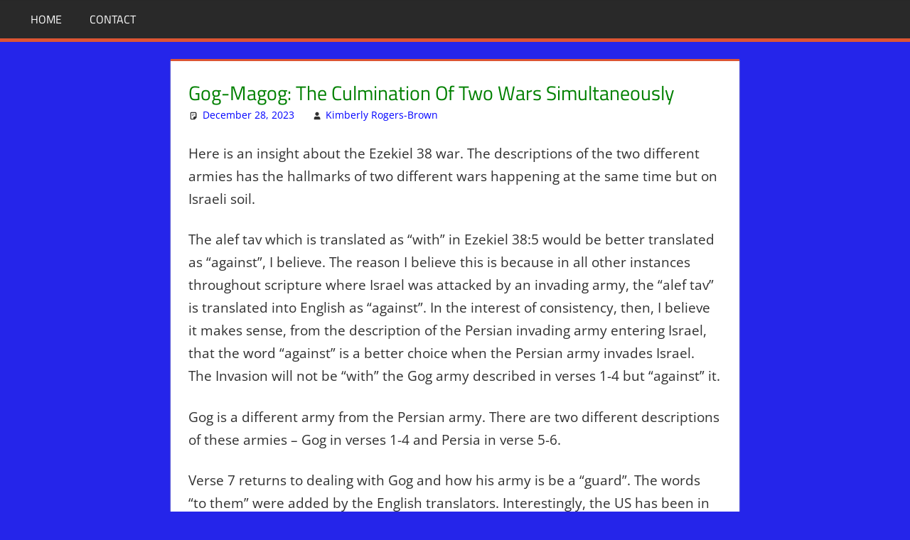

--- FILE ---
content_type: text/html; charset=UTF-8
request_url: https://beastwatchnews.com/gog-magog-the-culmination-of-two-wars-simultaneously/
body_size: 20086
content:
<!DOCTYPE html>
<html lang="en-US">

<head>
<meta charset="UTF-8">
<meta name="viewport" content="width=device-width, initial-scale=1">
<link rel="profile" href="https://gmpg.org/xfn/11">
<link rel="pingback" href="https://beastwatchnews.com/xmlrpc.php">

<meta name='robots' content='index, follow, max-image-preview:large, max-snippet:-1, max-video-preview:-1' />

            <script data-no-defer="1" data-ezscrex="false" data-cfasync="false" data-pagespeed-no-defer data-cookieconsent="ignore">
                var ctPublicFunctions = {"_ajax_nonce":"2734ccf2dd","_rest_nonce":"b6290894dd","_ajax_url":"\/wp-admin\/admin-ajax.php","_rest_url":"https:\/\/beastwatchnews.com\/wp-json\/","data__cookies_type":"native","data__ajax_type":"rest","data__bot_detector_enabled":0,"data__frontend_data_log_enabled":1,"cookiePrefix":"","wprocket_detected":false,"host_url":"beastwatchnews.com","text__ee_click_to_select":"Click to select the whole data","text__ee_original_email":"The complete one is","text__ee_got_it":"Got it","text__ee_blocked":"Blocked","text__ee_cannot_connect":"Cannot connect","text__ee_cannot_decode":"Can not decode email. Unknown reason","text__ee_email_decoder":"CleanTalk email decoder","text__ee_wait_for_decoding":"The magic is on the way!","text__ee_decoding_process":"Please wait a few seconds while we decode the contact data."}
            </script>
        
            <script data-no-defer="1" data-ezscrex="false" data-cfasync="false" data-pagespeed-no-defer data-cookieconsent="ignore">
                var ctPublic = {"_ajax_nonce":"2734ccf2dd","settings__forms__check_internal":"0","settings__forms__check_external":"0","settings__forms__force_protection":0,"settings__forms__search_test":1,"settings__forms__wc_add_to_cart":0,"settings__data__bot_detector_enabled":0,"settings__sfw__anti_crawler":0,"blog_home":"https:\/\/beastwatchnews.com\/","pixel__setting":"0","pixel__enabled":false,"pixel__url":null,"data__email_check_before_post":1,"data__email_check_exist_post":0,"data__cookies_type":"native","data__key_is_ok":true,"data__visible_fields_required":true,"wl_brandname":"Anti-Spam by CleanTalk","wl_brandname_short":"CleanTalk","ct_checkjs_key":"ac8a6d05d483633e0e2f992ac1c5c5a092f498c1e361572c5317688085e6e8a5","emailEncoderPassKey":"7a966d0a36be59b7872e182bc6686224","bot_detector_forms_excluded":"W10=","advancedCacheExists":false,"varnishCacheExists":false,"wc_ajax_add_to_cart":false}
            </script>
        
	<!-- This site is optimized with the Yoast SEO plugin v26.8 - https://yoast.com/product/yoast-seo-wordpress/ -->
	<title>Gog-Magog: The Culmination Of Two Wars Simultaneously | Bible Prophecy In The Daily Headlines %</title>
	<meta name="description" content="Ezekiel 38 describes an internal war that turns regional. Two different allied armies will converge on Israeli soil. One will be in Israel to help with internal turmoil. The other will invade during the turmoil." />
	<link rel="canonical" href="https://beastwatchnews.com/gog-magog-the-culmination-of-two-wars-simultaneously/" />
	<meta property="og:locale" content="en_US" />
	<meta property="og:type" content="article" />
	<meta property="og:title" content="Gog-Magog: The Culmination Of Two Wars Simultaneously | Bible Prophecy In The Daily Headlines %" />
	<meta property="og:description" content="Ezekiel 38 describes an internal war that turns regional. Two different allied armies will converge on Israeli soil. One will be in Israel to help with internal turmoil. The other will invade during the turmoil." />
	<meta property="og:url" content="https://beastwatchnews.com/gog-magog-the-culmination-of-two-wars-simultaneously/" />
	<meta property="og:site_name" content="Bible Prophecy In The Daily Headlines" />
	<meta property="article:publisher" content="https://www.facebook.com/Beast-Watch-News-576237149083478/" />
	<meta property="article:author" content="https://www.facebook.com/Beast-Watch-News-576237149083478/" />
	<meta property="article:published_time" content="2023-12-28T10:07:25+00:00" />
	<meta property="article:modified_time" content="2023-12-28T10:34:07+00:00" />
	<meta property="og:image" content="https://beastwatchnews.com/wp-content/uploads/2017/06/jerusalem_report_for_bwn-02-modified.jpg" />
	<meta property="og:image:width" content="500" />
	<meta property="og:image:height" content="375" />
	<meta property="og:image:type" content="image/jpeg" />
	<meta name="author" content="Kimberly Rogers-Brown" />
	<meta name="twitter:card" content="summary_large_image" />
	<meta name="twitter:creator" content="@Chris1-Nick2bwn" />
	<meta name="twitter:site" content="@beastwatcher" />
	<meta name="twitter:label1" content="Written by" />
	<meta name="twitter:data1" content="Kimberly Rogers-Brown" />
	<meta name="twitter:label2" content="Est. reading time" />
	<meta name="twitter:data2" content="3 minutes" />
	<script type="application/ld+json" class="yoast-schema-graph">{"@context":"https://schema.org","@graph":[{"@type":"Article","@id":"https://beastwatchnews.com/gog-magog-the-culmination-of-two-wars-simultaneously/#article","isPartOf":{"@id":"https://beastwatchnews.com/gog-magog-the-culmination-of-two-wars-simultaneously/"},"author":{"name":"Kimberly Rogers-Brown","@id":"https://beastwatchnews.com/#/schema/person/a93568b26be250cebf808c808aa98d5f"},"headline":"Gog-Magog: The Culmination Of Two Wars Simultaneously","datePublished":"2023-12-28T10:07:25+00:00","dateModified":"2023-12-28T10:34:07+00:00","mainEntityOfPage":{"@id":"https://beastwatchnews.com/gog-magog-the-culmination-of-two-wars-simultaneously/"},"wordCount":593,"commentCount":0,"publisher":{"@id":"https://beastwatchnews.com/#organization"},"image":{"@id":"https://beastwatchnews.com/gog-magog-the-culmination-of-two-wars-simultaneously/#primaryimage"},"thumbnailUrl":"https://beastwatchnews.com/wp-content/uploads/2017/06/jerusalem_report_for_bwn-02-modified.jpg","keywords":["Antichrist","Israel","mark of the beast","revelation","tribulation"],"articleSection":["Articles","Kimberly Rogers","The Jerusalem Report"],"inLanguage":"en-US","potentialAction":[{"@type":"CommentAction","name":"Comment","target":["https://beastwatchnews.com/gog-magog-the-culmination-of-two-wars-simultaneously/#respond"]}]},{"@type":"WebPage","@id":"https://beastwatchnews.com/gog-magog-the-culmination-of-two-wars-simultaneously/","url":"https://beastwatchnews.com/gog-magog-the-culmination-of-two-wars-simultaneously/","name":"Gog-Magog: The Culmination Of Two Wars Simultaneously | Bible Prophecy In The Daily Headlines %","isPartOf":{"@id":"https://beastwatchnews.com/#website"},"primaryImageOfPage":{"@id":"https://beastwatchnews.com/gog-magog-the-culmination-of-two-wars-simultaneously/#primaryimage"},"image":{"@id":"https://beastwatchnews.com/gog-magog-the-culmination-of-two-wars-simultaneously/#primaryimage"},"thumbnailUrl":"https://beastwatchnews.com/wp-content/uploads/2017/06/jerusalem_report_for_bwn-02-modified.jpg","datePublished":"2023-12-28T10:07:25+00:00","dateModified":"2023-12-28T10:34:07+00:00","description":"Ezekiel 38 describes an internal war that turns regional. Two different allied armies will converge on Israeli soil. One will be in Israel to help with internal turmoil. The other will invade during the turmoil.","breadcrumb":{"@id":"https://beastwatchnews.com/gog-magog-the-culmination-of-two-wars-simultaneously/#breadcrumb"},"inLanguage":"en-US","potentialAction":[{"@type":"ReadAction","target":["https://beastwatchnews.com/gog-magog-the-culmination-of-two-wars-simultaneously/"]}]},{"@type":"ImageObject","inLanguage":"en-US","@id":"https://beastwatchnews.com/gog-magog-the-culmination-of-two-wars-simultaneously/#primaryimage","url":"https://beastwatchnews.com/wp-content/uploads/2017/06/jerusalem_report_for_bwn-02-modified.jpg","contentUrl":"https://beastwatchnews.com/wp-content/uploads/2017/06/jerusalem_report_for_bwn-02-modified.jpg","width":"500","height":"375"},{"@type":"BreadcrumbList","@id":"https://beastwatchnews.com/gog-magog-the-culmination-of-two-wars-simultaneously/#breadcrumb","itemListElement":[{"@type":"ListItem","position":1,"name":"Home","item":"https://beastwatchnews.com/"},{"@type":"ListItem","position":2,"name":"Gog-Magog: The Culmination Of Two Wars Simultaneously"}]},{"@type":"WebSite","@id":"https://beastwatchnews.com/#website","url":"https://beastwatchnews.com/","name":"Bible Prophecy In The Daily Headlines","description":"News That Matters!","publisher":{"@id":"https://beastwatchnews.com/#organization"},"potentialAction":[{"@type":"SearchAction","target":{"@type":"EntryPoint","urlTemplate":"https://beastwatchnews.com/?s={search_term_string}"},"query-input":{"@type":"PropertyValueSpecification","valueRequired":true,"valueName":"search_term_string"}}],"inLanguage":"en-US"},{"@type":"Organization","@id":"https://beastwatchnews.com/#organization","name":"Beast Watch News | Free prophecy news watch service","url":"https://beastwatchnews.com/","logo":{"@type":"ImageObject","inLanguage":"en-US","@id":"https://beastwatchnews.com/#/schema/logo/image/","url":"https://beastwatchnews.com/wp-content/uploads/2017/02/Beast-Watch-News-FB-logo.png","contentUrl":"https://beastwatchnews.com/wp-content/uploads/2017/02/Beast-Watch-News-FB-logo.png","width":375,"height":375,"caption":"Beast Watch News | Free prophecy news watch service"},"image":{"@id":"https://beastwatchnews.com/#/schema/logo/image/"},"sameAs":["https://www.facebook.com/Beast-Watch-News-576237149083478/","https://x.com/beastwatcher","http://www.linkedin.com/in/kimberly-rogers-brown-4820272"]},{"@type":"Person","@id":"https://beastwatchnews.com/#/schema/person/a93568b26be250cebf808c808aa98d5f","name":"Kimberly Rogers-Brown","image":{"@type":"ImageObject","inLanguage":"en-US","@id":"https://beastwatchnews.com/#/schema/person/image/","url":"https://secure.gravatar.com/avatar/e51de352639b6530d4bff69fda6416f65f03fec19e8852c945b2ef2076bfc89b?s=96&d=mm&r=g","contentUrl":"https://secure.gravatar.com/avatar/e51de352639b6530d4bff69fda6416f65f03fec19e8852c945b2ef2076bfc89b?s=96&d=mm&r=g","caption":"Kimberly Rogers-Brown"},"description":"Bible teacher, author, news analyst.","sameAs":["https://beastwatchnews.com","https://www.facebook.com/Beast-Watch-News-576237149083478/","https://x.com/Chris1-Nick2bwn"],"url":"https://beastwatchnews.com/author/chris1-nick2bwn/"}]}</script>
	<!-- / Yoast SEO plugin. -->


<link rel='dns-prefetch' href='//www.google.com' />
<link rel="alternate" type="application/rss+xml" title="Bible Prophecy In The Daily Headlines &raquo; Feed" href="https://beastwatchnews.com/feed/" />
<link rel="alternate" type="application/rss+xml" title="Bible Prophecy In The Daily Headlines &raquo; Comments Feed" href="https://beastwatchnews.com/comments/feed/" />
<link rel="alternate" type="application/rss+xml" title="Bible Prophecy In The Daily Headlines &raquo; Gog-Magog: The Culmination Of Two Wars Simultaneously Comments Feed" href="https://beastwatchnews.com/gog-magog-the-culmination-of-two-wars-simultaneously/feed/" />
<link rel="alternate" title="oEmbed (JSON)" type="application/json+oembed" href="https://beastwatchnews.com/wp-json/oembed/1.0/embed?url=https%3A%2F%2Fbeastwatchnews.com%2Fgog-magog-the-culmination-of-two-wars-simultaneously%2F" />
<link rel="alternate" title="oEmbed (XML)" type="text/xml+oembed" href="https://beastwatchnews.com/wp-json/oembed/1.0/embed?url=https%3A%2F%2Fbeastwatchnews.com%2Fgog-magog-the-culmination-of-two-wars-simultaneously%2F&#038;format=xml" />
		<!-- This site uses the Google Analytics by ExactMetrics plugin v8.11.1 - Using Analytics tracking - https://www.exactmetrics.com/ -->
		<!-- Note: ExactMetrics is not currently configured on this site. The site owner needs to authenticate with Google Analytics in the ExactMetrics settings panel. -->
					<!-- No tracking code set -->
				<!-- / Google Analytics by ExactMetrics -->
		<style id='wp-img-auto-sizes-contain-inline-css' type='text/css'>
img:is([sizes=auto i],[sizes^="auto," i]){contain-intrinsic-size:3000px 1500px}
/*# sourceURL=wp-img-auto-sizes-contain-inline-css */
</style>
<link rel='stylesheet' id='tortuga-theme-fonts-css' href='https://beastwatchnews.com/wp-content/fonts/99010f93b31ae335598447e41ce54f74.css?ver=20201110' type='text/css' media='all' />
<style id='wp-emoji-styles-inline-css' type='text/css'>

	img.wp-smiley, img.emoji {
		display: inline !important;
		border: none !important;
		box-shadow: none !important;
		height: 1em !important;
		width: 1em !important;
		margin: 0 0.07em !important;
		vertical-align: -0.1em !important;
		background: none !important;
		padding: 0 !important;
	}
/*# sourceURL=wp-emoji-styles-inline-css */
</style>
<style id='wp-block-library-inline-css' type='text/css'>
:root{--wp-block-synced-color:#7a00df;--wp-block-synced-color--rgb:122,0,223;--wp-bound-block-color:var(--wp-block-synced-color);--wp-editor-canvas-background:#ddd;--wp-admin-theme-color:#007cba;--wp-admin-theme-color--rgb:0,124,186;--wp-admin-theme-color-darker-10:#006ba1;--wp-admin-theme-color-darker-10--rgb:0,107,160.5;--wp-admin-theme-color-darker-20:#005a87;--wp-admin-theme-color-darker-20--rgb:0,90,135;--wp-admin-border-width-focus:2px}@media (min-resolution:192dpi){:root{--wp-admin-border-width-focus:1.5px}}.wp-element-button{cursor:pointer}:root .has-very-light-gray-background-color{background-color:#eee}:root .has-very-dark-gray-background-color{background-color:#313131}:root .has-very-light-gray-color{color:#eee}:root .has-very-dark-gray-color{color:#313131}:root .has-vivid-green-cyan-to-vivid-cyan-blue-gradient-background{background:linear-gradient(135deg,#00d084,#0693e3)}:root .has-purple-crush-gradient-background{background:linear-gradient(135deg,#34e2e4,#4721fb 50%,#ab1dfe)}:root .has-hazy-dawn-gradient-background{background:linear-gradient(135deg,#faaca8,#dad0ec)}:root .has-subdued-olive-gradient-background{background:linear-gradient(135deg,#fafae1,#67a671)}:root .has-atomic-cream-gradient-background{background:linear-gradient(135deg,#fdd79a,#004a59)}:root .has-nightshade-gradient-background{background:linear-gradient(135deg,#330968,#31cdcf)}:root .has-midnight-gradient-background{background:linear-gradient(135deg,#020381,#2874fc)}:root{--wp--preset--font-size--normal:16px;--wp--preset--font-size--huge:42px}.has-regular-font-size{font-size:1em}.has-larger-font-size{font-size:2.625em}.has-normal-font-size{font-size:var(--wp--preset--font-size--normal)}.has-huge-font-size{font-size:var(--wp--preset--font-size--huge)}.has-text-align-center{text-align:center}.has-text-align-left{text-align:left}.has-text-align-right{text-align:right}.has-fit-text{white-space:nowrap!important}#end-resizable-editor-section{display:none}.aligncenter{clear:both}.items-justified-left{justify-content:flex-start}.items-justified-center{justify-content:center}.items-justified-right{justify-content:flex-end}.items-justified-space-between{justify-content:space-between}.screen-reader-text{border:0;clip-path:inset(50%);height:1px;margin:-1px;overflow:hidden;padding:0;position:absolute;width:1px;word-wrap:normal!important}.screen-reader-text:focus{background-color:#ddd;clip-path:none;color:#444;display:block;font-size:1em;height:auto;left:5px;line-height:normal;padding:15px 23px 14px;text-decoration:none;top:5px;width:auto;z-index:100000}html :where(.has-border-color){border-style:solid}html :where([style*=border-top-color]){border-top-style:solid}html :where([style*=border-right-color]){border-right-style:solid}html :where([style*=border-bottom-color]){border-bottom-style:solid}html :where([style*=border-left-color]){border-left-style:solid}html :where([style*=border-width]){border-style:solid}html :where([style*=border-top-width]){border-top-style:solid}html :where([style*=border-right-width]){border-right-style:solid}html :where([style*=border-bottom-width]){border-bottom-style:solid}html :where([style*=border-left-width]){border-left-style:solid}html :where(img[class*=wp-image-]){height:auto;max-width:100%}:where(figure){margin:0 0 1em}html :where(.is-position-sticky){--wp-admin--admin-bar--position-offset:var(--wp-admin--admin-bar--height,0px)}@media screen and (max-width:600px){html :where(.is-position-sticky){--wp-admin--admin-bar--position-offset:0px}}

/*# sourceURL=wp-block-library-inline-css */
</style><style id='global-styles-inline-css' type='text/css'>
:root{--wp--preset--aspect-ratio--square: 1;--wp--preset--aspect-ratio--4-3: 4/3;--wp--preset--aspect-ratio--3-4: 3/4;--wp--preset--aspect-ratio--3-2: 3/2;--wp--preset--aspect-ratio--2-3: 2/3;--wp--preset--aspect-ratio--16-9: 16/9;--wp--preset--aspect-ratio--9-16: 9/16;--wp--preset--color--black: #000000;--wp--preset--color--cyan-bluish-gray: #abb8c3;--wp--preset--color--white: #ffffff;--wp--preset--color--pale-pink: #f78da7;--wp--preset--color--vivid-red: #cf2e2e;--wp--preset--color--luminous-vivid-orange: #ff6900;--wp--preset--color--luminous-vivid-amber: #fcb900;--wp--preset--color--light-green-cyan: #7bdcb5;--wp--preset--color--vivid-green-cyan: #00d084;--wp--preset--color--pale-cyan-blue: #8ed1fc;--wp--preset--color--vivid-cyan-blue: #0693e3;--wp--preset--color--vivid-purple: #9b51e0;--wp--preset--color--primary: #dd5533;--wp--preset--color--secondary: #c43c1a;--wp--preset--color--tertiary: #aa2200;--wp--preset--color--accent: #3355dd;--wp--preset--color--highlight: #2bc41a;--wp--preset--color--light-gray: #f0f0f0;--wp--preset--color--gray: #999999;--wp--preset--color--dark-gray: #303030;--wp--preset--gradient--vivid-cyan-blue-to-vivid-purple: linear-gradient(135deg,rgb(6,147,227) 0%,rgb(155,81,224) 100%);--wp--preset--gradient--light-green-cyan-to-vivid-green-cyan: linear-gradient(135deg,rgb(122,220,180) 0%,rgb(0,208,130) 100%);--wp--preset--gradient--luminous-vivid-amber-to-luminous-vivid-orange: linear-gradient(135deg,rgb(252,185,0) 0%,rgb(255,105,0) 100%);--wp--preset--gradient--luminous-vivid-orange-to-vivid-red: linear-gradient(135deg,rgb(255,105,0) 0%,rgb(207,46,46) 100%);--wp--preset--gradient--very-light-gray-to-cyan-bluish-gray: linear-gradient(135deg,rgb(238,238,238) 0%,rgb(169,184,195) 100%);--wp--preset--gradient--cool-to-warm-spectrum: linear-gradient(135deg,rgb(74,234,220) 0%,rgb(151,120,209) 20%,rgb(207,42,186) 40%,rgb(238,44,130) 60%,rgb(251,105,98) 80%,rgb(254,248,76) 100%);--wp--preset--gradient--blush-light-purple: linear-gradient(135deg,rgb(255,206,236) 0%,rgb(152,150,240) 100%);--wp--preset--gradient--blush-bordeaux: linear-gradient(135deg,rgb(254,205,165) 0%,rgb(254,45,45) 50%,rgb(107,0,62) 100%);--wp--preset--gradient--luminous-dusk: linear-gradient(135deg,rgb(255,203,112) 0%,rgb(199,81,192) 50%,rgb(65,88,208) 100%);--wp--preset--gradient--pale-ocean: linear-gradient(135deg,rgb(255,245,203) 0%,rgb(182,227,212) 50%,rgb(51,167,181) 100%);--wp--preset--gradient--electric-grass: linear-gradient(135deg,rgb(202,248,128) 0%,rgb(113,206,126) 100%);--wp--preset--gradient--midnight: linear-gradient(135deg,rgb(2,3,129) 0%,rgb(40,116,252) 100%);--wp--preset--font-size--small: 13px;--wp--preset--font-size--medium: 20px;--wp--preset--font-size--large: 36px;--wp--preset--font-size--x-large: 42px;--wp--preset--spacing--20: 0.44rem;--wp--preset--spacing--30: 0.67rem;--wp--preset--spacing--40: 1rem;--wp--preset--spacing--50: 1.5rem;--wp--preset--spacing--60: 2.25rem;--wp--preset--spacing--70: 3.38rem;--wp--preset--spacing--80: 5.06rem;--wp--preset--shadow--natural: 6px 6px 9px rgba(0, 0, 0, 0.2);--wp--preset--shadow--deep: 12px 12px 50px rgba(0, 0, 0, 0.4);--wp--preset--shadow--sharp: 6px 6px 0px rgba(0, 0, 0, 0.2);--wp--preset--shadow--outlined: 6px 6px 0px -3px rgb(255, 255, 255), 6px 6px rgb(0, 0, 0);--wp--preset--shadow--crisp: 6px 6px 0px rgb(0, 0, 0);}:where(.is-layout-flex){gap: 0.5em;}:where(.is-layout-grid){gap: 0.5em;}body .is-layout-flex{display: flex;}.is-layout-flex{flex-wrap: wrap;align-items: center;}.is-layout-flex > :is(*, div){margin: 0;}body .is-layout-grid{display: grid;}.is-layout-grid > :is(*, div){margin: 0;}:where(.wp-block-columns.is-layout-flex){gap: 2em;}:where(.wp-block-columns.is-layout-grid){gap: 2em;}:where(.wp-block-post-template.is-layout-flex){gap: 1.25em;}:where(.wp-block-post-template.is-layout-grid){gap: 1.25em;}.has-black-color{color: var(--wp--preset--color--black) !important;}.has-cyan-bluish-gray-color{color: var(--wp--preset--color--cyan-bluish-gray) !important;}.has-white-color{color: var(--wp--preset--color--white) !important;}.has-pale-pink-color{color: var(--wp--preset--color--pale-pink) !important;}.has-vivid-red-color{color: var(--wp--preset--color--vivid-red) !important;}.has-luminous-vivid-orange-color{color: var(--wp--preset--color--luminous-vivid-orange) !important;}.has-luminous-vivid-amber-color{color: var(--wp--preset--color--luminous-vivid-amber) !important;}.has-light-green-cyan-color{color: var(--wp--preset--color--light-green-cyan) !important;}.has-vivid-green-cyan-color{color: var(--wp--preset--color--vivid-green-cyan) !important;}.has-pale-cyan-blue-color{color: var(--wp--preset--color--pale-cyan-blue) !important;}.has-vivid-cyan-blue-color{color: var(--wp--preset--color--vivid-cyan-blue) !important;}.has-vivid-purple-color{color: var(--wp--preset--color--vivid-purple) !important;}.has-black-background-color{background-color: var(--wp--preset--color--black) !important;}.has-cyan-bluish-gray-background-color{background-color: var(--wp--preset--color--cyan-bluish-gray) !important;}.has-white-background-color{background-color: var(--wp--preset--color--white) !important;}.has-pale-pink-background-color{background-color: var(--wp--preset--color--pale-pink) !important;}.has-vivid-red-background-color{background-color: var(--wp--preset--color--vivid-red) !important;}.has-luminous-vivid-orange-background-color{background-color: var(--wp--preset--color--luminous-vivid-orange) !important;}.has-luminous-vivid-amber-background-color{background-color: var(--wp--preset--color--luminous-vivid-amber) !important;}.has-light-green-cyan-background-color{background-color: var(--wp--preset--color--light-green-cyan) !important;}.has-vivid-green-cyan-background-color{background-color: var(--wp--preset--color--vivid-green-cyan) !important;}.has-pale-cyan-blue-background-color{background-color: var(--wp--preset--color--pale-cyan-blue) !important;}.has-vivid-cyan-blue-background-color{background-color: var(--wp--preset--color--vivid-cyan-blue) !important;}.has-vivid-purple-background-color{background-color: var(--wp--preset--color--vivid-purple) !important;}.has-black-border-color{border-color: var(--wp--preset--color--black) !important;}.has-cyan-bluish-gray-border-color{border-color: var(--wp--preset--color--cyan-bluish-gray) !important;}.has-white-border-color{border-color: var(--wp--preset--color--white) !important;}.has-pale-pink-border-color{border-color: var(--wp--preset--color--pale-pink) !important;}.has-vivid-red-border-color{border-color: var(--wp--preset--color--vivid-red) !important;}.has-luminous-vivid-orange-border-color{border-color: var(--wp--preset--color--luminous-vivid-orange) !important;}.has-luminous-vivid-amber-border-color{border-color: var(--wp--preset--color--luminous-vivid-amber) !important;}.has-light-green-cyan-border-color{border-color: var(--wp--preset--color--light-green-cyan) !important;}.has-vivid-green-cyan-border-color{border-color: var(--wp--preset--color--vivid-green-cyan) !important;}.has-pale-cyan-blue-border-color{border-color: var(--wp--preset--color--pale-cyan-blue) !important;}.has-vivid-cyan-blue-border-color{border-color: var(--wp--preset--color--vivid-cyan-blue) !important;}.has-vivid-purple-border-color{border-color: var(--wp--preset--color--vivid-purple) !important;}.has-vivid-cyan-blue-to-vivid-purple-gradient-background{background: var(--wp--preset--gradient--vivid-cyan-blue-to-vivid-purple) !important;}.has-light-green-cyan-to-vivid-green-cyan-gradient-background{background: var(--wp--preset--gradient--light-green-cyan-to-vivid-green-cyan) !important;}.has-luminous-vivid-amber-to-luminous-vivid-orange-gradient-background{background: var(--wp--preset--gradient--luminous-vivid-amber-to-luminous-vivid-orange) !important;}.has-luminous-vivid-orange-to-vivid-red-gradient-background{background: var(--wp--preset--gradient--luminous-vivid-orange-to-vivid-red) !important;}.has-very-light-gray-to-cyan-bluish-gray-gradient-background{background: var(--wp--preset--gradient--very-light-gray-to-cyan-bluish-gray) !important;}.has-cool-to-warm-spectrum-gradient-background{background: var(--wp--preset--gradient--cool-to-warm-spectrum) !important;}.has-blush-light-purple-gradient-background{background: var(--wp--preset--gradient--blush-light-purple) !important;}.has-blush-bordeaux-gradient-background{background: var(--wp--preset--gradient--blush-bordeaux) !important;}.has-luminous-dusk-gradient-background{background: var(--wp--preset--gradient--luminous-dusk) !important;}.has-pale-ocean-gradient-background{background: var(--wp--preset--gradient--pale-ocean) !important;}.has-electric-grass-gradient-background{background: var(--wp--preset--gradient--electric-grass) !important;}.has-midnight-gradient-background{background: var(--wp--preset--gradient--midnight) !important;}.has-small-font-size{font-size: var(--wp--preset--font-size--small) !important;}.has-medium-font-size{font-size: var(--wp--preset--font-size--medium) !important;}.has-large-font-size{font-size: var(--wp--preset--font-size--large) !important;}.has-x-large-font-size{font-size: var(--wp--preset--font-size--x-large) !important;}
/*# sourceURL=global-styles-inline-css */
</style>

<style id='classic-theme-styles-inline-css' type='text/css'>
/*! This file is auto-generated */
.wp-block-button__link{color:#fff;background-color:#32373c;border-radius:9999px;box-shadow:none;text-decoration:none;padding:calc(.667em + 2px) calc(1.333em + 2px);font-size:1.125em}.wp-block-file__button{background:#32373c;color:#fff;text-decoration:none}
/*# sourceURL=/wp-includes/css/classic-themes.min.css */
</style>
<link rel='stylesheet' id='dashicons-css' href='https://beastwatchnews.com/wp-includes/css/dashicons.min.css?ver=6.9' type='text/css' media='all' />
<link rel='stylesheet' id='admin-bar-css' href='https://beastwatchnews.com/wp-includes/css/admin-bar.min.css?ver=6.9' type='text/css' media='all' />
<style id='admin-bar-inline-css' type='text/css'>

    /* Hide CanvasJS credits for P404 charts specifically */
    #p404RedirectChart .canvasjs-chart-credit {
        display: none !important;
    }
    
    #p404RedirectChart canvas {
        border-radius: 6px;
    }

    .p404-redirect-adminbar-weekly-title {
        font-weight: bold;
        font-size: 14px;
        color: #fff;
        margin-bottom: 6px;
    }

    #wpadminbar #wp-admin-bar-p404_free_top_button .ab-icon:before {
        content: "\f103";
        color: #dc3545;
        top: 3px;
    }
    
    #wp-admin-bar-p404_free_top_button .ab-item {
        min-width: 80px !important;
        padding: 0px !important;
    }
    
    /* Ensure proper positioning and z-index for P404 dropdown */
    .p404-redirect-adminbar-dropdown-wrap { 
        min-width: 0; 
        padding: 0;
        position: static !important;
    }
    
    #wpadminbar #wp-admin-bar-p404_free_top_button_dropdown {
        position: static !important;
    }
    
    #wpadminbar #wp-admin-bar-p404_free_top_button_dropdown .ab-item {
        padding: 0 !important;
        margin: 0 !important;
    }
    
    .p404-redirect-dropdown-container {
        min-width: 340px;
        padding: 18px 18px 12px 18px;
        background: #23282d !important;
        color: #fff;
        border-radius: 12px;
        box-shadow: 0 8px 32px rgba(0,0,0,0.25);
        margin-top: 10px;
        position: relative !important;
        z-index: 999999 !important;
        display: block !important;
        border: 1px solid #444;
    }
    
    /* Ensure P404 dropdown appears on hover */
    #wpadminbar #wp-admin-bar-p404_free_top_button .p404-redirect-dropdown-container { 
        display: none !important;
    }
    
    #wpadminbar #wp-admin-bar-p404_free_top_button:hover .p404-redirect-dropdown-container { 
        display: block !important;
    }
    
    #wpadminbar #wp-admin-bar-p404_free_top_button:hover #wp-admin-bar-p404_free_top_button_dropdown .p404-redirect-dropdown-container {
        display: block !important;
    }
    
    .p404-redirect-card {
        background: #2c3338;
        border-radius: 8px;
        padding: 18px 18px 12px 18px;
        box-shadow: 0 2px 8px rgba(0,0,0,0.07);
        display: flex;
        flex-direction: column;
        align-items: flex-start;
        border: 1px solid #444;
    }
    
    .p404-redirect-btn {
        display: inline-block;
        background: #dc3545;
        color: #fff !important;
        font-weight: bold;
        padding: 5px 22px;
        border-radius: 8px;
        text-decoration: none;
        font-size: 17px;
        transition: background 0.2s, box-shadow 0.2s;
        margin-top: 8px;
        box-shadow: 0 2px 8px rgba(220,53,69,0.15);
        text-align: center;
        line-height: 1.6;
    }
    
    .p404-redirect-btn:hover {
        background: #c82333;
        color: #fff !important;
        box-shadow: 0 4px 16px rgba(220,53,69,0.25);
    }
    
    /* Prevent conflicts with other admin bar dropdowns */
    #wpadminbar .ab-top-menu > li:hover > .ab-item,
    #wpadminbar .ab-top-menu > li.hover > .ab-item {
        z-index: auto;
    }
    
    #wpadminbar #wp-admin-bar-p404_free_top_button:hover > .ab-item {
        z-index: 999998 !important;
    }
    
/*# sourceURL=admin-bar-inline-css */
</style>
<link rel='stylesheet' id='cleantalk-public-css-css' href='https://beastwatchnews.com/wp-content/plugins/cleantalk-spam-protect/css/cleantalk-public.min.css?ver=6.71_1769106872' type='text/css' media='all' />
<link rel='stylesheet' id='cleantalk-email-decoder-css-css' href='https://beastwatchnews.com/wp-content/plugins/cleantalk-spam-protect/css/cleantalk-email-decoder.min.css?ver=6.71_1769106872' type='text/css' media='all' />
<link rel='stylesheet' id='ctct_form_styles-css' href='https://beastwatchnews.com/wp-content/plugins/constant-contact-forms/assets/css/style.css?ver=2.15.2' type='text/css' media='all' />
<link rel='stylesheet' id='ivory-search-styles-css' href='https://beastwatchnews.com/wp-content/plugins/add-search-to-menu/public/css/ivory-search.min.css?ver=5.5.14' type='text/css' media='all' />
<link rel='stylesheet' id='tortuga-stylesheet-css' href='https://beastwatchnews.com/wp-content/themes/tortuga/style.css?ver=2.4.0' type='text/css' media='all' />
<style id='tortuga-stylesheet-inline-css' type='text/css'>
.site-title, .site-description, .type-post .entry-footer .entry-tags, .type-post .entry-footer .post-navigation { position: absolute; clip: rect(1px, 1px, 1px, 1px); width: 1px; height: 1px; overflow: hidden; }
/*# sourceURL=tortuga-stylesheet-inline-css */
</style>
<link rel='stylesheet' id='tortuga-safari-flexbox-fixes-css' href='https://beastwatchnews.com/wp-content/themes/tortuga/assets/css/safari-flexbox-fixes.css?ver=20200420' type='text/css' media='all' />
<link rel='stylesheet' id='heateor_sss_frontend_css-css' href='https://beastwatchnews.com/wp-content/plugins/sassy-social-share/public/css/sassy-social-share-public.css?ver=3.3.79' type='text/css' media='all' />
<style id='heateor_sss_frontend_css-inline-css' type='text/css'>
.heateor_sss_button_instagram span.heateor_sss_svg,a.heateor_sss_instagram span.heateor_sss_svg{background:radial-gradient(circle at 30% 107%,#fdf497 0,#fdf497 5%,#fd5949 45%,#d6249f 60%,#285aeb 90%)}.heateor_sss_horizontal_sharing .heateor_sss_svg,.heateor_sss_standard_follow_icons_container .heateor_sss_svg{color:#fff;border-width:0px;border-style:solid;border-color:transparent}.heateor_sss_horizontal_sharing .heateorSssTCBackground{color:#666}.heateor_sss_horizontal_sharing span.heateor_sss_svg:hover,.heateor_sss_standard_follow_icons_container span.heateor_sss_svg:hover{border-color:transparent;}.heateor_sss_vertical_sharing span.heateor_sss_svg,.heateor_sss_floating_follow_icons_container span.heateor_sss_svg{color:#fff;border-width:0px;border-style:solid;border-color:transparent;}.heateor_sss_vertical_sharing .heateorSssTCBackground{color:#666;}.heateor_sss_vertical_sharing span.heateor_sss_svg:hover,.heateor_sss_floating_follow_icons_container span.heateor_sss_svg:hover{border-color:transparent;}@media screen and (max-width:783px) {.heateor_sss_vertical_sharing{display:none!important}}
/*# sourceURL=heateor_sss_frontend_css-inline-css */
</style>
<script type="text/javascript" src="https://beastwatchnews.com/wp-content/plugins/cleantalk-spam-protect/js/apbct-public-bundle_gathering.min.js?ver=6.71_1769106872" id="apbct-public-bundle_gathering.min-js-js"></script>
<script type="text/javascript" src="https://beastwatchnews.com/wp-content/themes/tortuga/assets/js/svgxuse.min.js?ver=1.2.6" id="svgxuse-js"></script>
<script type="text/javascript" src="https://beastwatchnews.com/wp-includes/js/jquery/jquery.min.js?ver=3.7.1" id="jquery-core-js"></script>
<script type="text/javascript" src="https://beastwatchnews.com/wp-includes/js/jquery/jquery-migrate.min.js?ver=3.4.1" id="jquery-migrate-js"></script>
<link rel="https://api.w.org/" href="https://beastwatchnews.com/wp-json/" /><link rel="alternate" title="JSON" type="application/json" href="https://beastwatchnews.com/wp-json/wp/v2/posts/6128598" /><link rel="EditURI" type="application/rsd+xml" title="RSD" href="https://beastwatchnews.com/xmlrpc.php?rsd" />
<meta name="generator" content="WordPress 6.9" />
<link rel='shortlink' href='https://beastwatchnews.com/?p=6128598' />
          <style>
          .has-post-thumbnail img.wp-post-image, 
          .attachment-twentyseventeen-featured-image.wp-post-image { display: none !important; }          
          </style><script type="text/javascript">//<![CDATA[
  function external_links_in_new_windows_loop() {
    if (!document.links) {
      document.links = document.getElementsByTagName('a');
    }
    var change_link = false;
    var force = '';
    var ignore = '';

    for (var t=0; t<document.links.length; t++) {
      var all_links = document.links[t];
      change_link = false;
      
      if(document.links[t].hasAttribute('onClick') == false) {
        // forced if the address starts with http (or also https), but does not link to the current domain
        if(all_links.href.search(/^http/) != -1 && all_links.href.search('beastwatchnews.com') == -1 && all_links.href.search(/^#/) == -1) {
          // console.log('Changed ' + all_links.href);
          change_link = true;
        }
          
        if(force != '' && all_links.href.search(force) != -1) {
          // forced
          // console.log('force ' + all_links.href);
          change_link = true;
        }
        
        if(ignore != '' && all_links.href.search(ignore) != -1) {
          // console.log('ignore ' + all_links.href);
          // ignored
          change_link = false;
        }

        if(change_link == true) {
          // console.log('Changed ' + all_links.href);
          document.links[t].setAttribute('onClick', 'javascript:window.open(\'' + all_links.href.replace(/'/g, '') + '\', \'_blank\', \'noopener\'); return false;');
          document.links[t].removeAttribute('target');
        }
      }
    }
  }
  
  // Load
  function external_links_in_new_windows_load(func)
  {  
    var oldonload = window.onload;
    if (typeof window.onload != 'function'){
      window.onload = func;
    } else {
      window.onload = function(){
        oldonload();
        func();
      }
    }
  }

  external_links_in_new_windows_load(external_links_in_new_windows_loop);
  //]]></script>

      <meta name="onesignal" content="wordpress-plugin"/>
            <script>

      window.OneSignalDeferred = window.OneSignalDeferred || [];

      OneSignalDeferred.push(function(OneSignal) {
        var oneSignal_options = {};
        window._oneSignalInitOptions = oneSignal_options;

        oneSignal_options['serviceWorkerParam'] = { scope: '/' };
oneSignal_options['serviceWorkerPath'] = 'OneSignalSDKWorker.js.php';

        OneSignal.Notifications.setDefaultUrl("https://beastwatchnews.com");

        oneSignal_options['wordpress'] = true;
oneSignal_options['appId'] = '2755387a-2601-4e2c-b6be-4f972f3be7fb';
oneSignal_options['allowLocalhostAsSecureOrigin'] = true;
oneSignal_options['welcomeNotification'] = { };
oneSignal_options['welcomeNotification']['title'] = "";
oneSignal_options['welcomeNotification']['message'] = "";
oneSignal_options['path'] = "https://beastwatchnews.com/wp-content/plugins/onesignal-free-web-push-notifications/sdk_files/";
oneSignal_options['promptOptions'] = { };
oneSignal_options['notifyButton'] = { };
oneSignal_options['notifyButton']['enable'] = true;
oneSignal_options['notifyButton']['position'] = 'bottom-right';
oneSignal_options['notifyButton']['theme'] = 'default';
oneSignal_options['notifyButton']['size'] = 'medium';
oneSignal_options['notifyButton']['showCredit'] = true;
oneSignal_options['notifyButton']['text'] = {};
              OneSignal.init(window._oneSignalInitOptions);
              OneSignal.Slidedown.promptPush()      });

      function documentInitOneSignal() {
        var oneSignal_elements = document.getElementsByClassName("OneSignal-prompt");

        var oneSignalLinkClickHandler = function(event) { OneSignal.Notifications.requestPermission(); event.preventDefault(); };        for(var i = 0; i < oneSignal_elements.length; i++)
          oneSignal_elements[i].addEventListener('click', oneSignalLinkClickHandler, false);
      }

      if (document.readyState === 'complete') {
           documentInitOneSignal();
      }
      else {
           window.addEventListener("load", function(event){
               documentInitOneSignal();
          });
      }
    </script>
<style type="text/css" id="custom-background-css">
body.custom-background { background-color: #2525ea; }
</style>
	<link rel="icon" href="https://beastwatchnews.com/wp-content/uploads/2017/01/cropped-bwn-icon-32x32.jpg" sizes="32x32" />
<link rel="icon" href="https://beastwatchnews.com/wp-content/uploads/2017/01/cropped-bwn-icon-192x192.jpg" sizes="192x192" />
<link rel="apple-touch-icon" href="https://beastwatchnews.com/wp-content/uploads/2017/01/cropped-bwn-icon-180x180.jpg" />
<meta name="msapplication-TileImage" content="https://beastwatchnews.com/wp-content/uploads/2017/01/cropped-bwn-icon-270x270.jpg" />
		<style type="text/css" id="wp-custom-css">
			/* Fixes Admin Bar font colors */
#wpadminbar .ab-empty-item, #wpadminbar a.ab-item, #wpadminbar>#wp-toolbar span.ab-label, #wpadminbar>#wp-toolbar span.noticon {
color: #fff !important;
}

#primary {width:65% !important;}

#secondary {width:35% !important;}

@media only screen and (max-device-width: 480px) {
	#primary{width:95% !important;}
	#secondary {display:none;}
		.header-widgets {display:none;}
    }

h2.entry-title {text-transform:none !important;}
h1.entry-title {text-transform:none !important;}
.adsbygoogle{display:none;}		</style>
		<style id="sccss">/* creates k-comments style */
.k-comments {
  font:arial;
  color:#aa0000 !important;
  font-weight:800;
}

/* all links blue */
a:link  {
  color:#0000ff !important;
}

/* all links blue */
a:visited  {
  color:#0000ff !important;
}

/* menu bar links white */
.primary-navigation-wrap a:link  {
  color:white !important;
}

/* menu bar links white */
.primary-navigation-wrap a:visited  {
  color:white !important;
}

/* Turn off constant contact disclaimer */
.ctct-disclosure {
	visibility: hidden !important;
  display:none !important;
}



/* Set size &amp; color of h1 */
h1 {
  font:arial;
  color:#008000 !important;
}

/* Set size &amp; color of h2 */
h2 {
  font:arial;
  color:#0000ff !important;
}

/* Set size &amp; color of h3 */
h3 {
  font:arial;
  color:#0000ff !important;
}
/* Set size &amp; color of h4 */
h4 {
  font:arial;
  size:12px;
  color:#aa0000 !important;
}
/* Set size &amp; color of p */
p {
  font:arial;
  size:10px !important;
}

/* Turn off comments count for home page */
.su-post-comments-link {
  display:none !important;
}

/* Turn off previous headline on home page */
 .nav-links {
  display:none !important;
}

/* Customice SU-Post Thumbnail Display */
.su-posts-default-loop .su-post-thumbnail {
  display:none !important;
}

/* Customice SU-Post Display */
.su-posts-default-loop .su-post {
  float:left !important;
  width:95%;
  height:300px;
  border-style: solid;
  border-width: 1px;
  padding:10px 10px 10px 20px;
  margin:10px;
  overflow:hidden !important;
  box-shadow: 5px 5px 2px #888888;
}


/* Remove read more button */
.read-more {
  display:none !important;
}




/* Full Size Logo-Header */
.header-main {
    padding: 0 0 0 0 !important;
    background-color: #ba3129 !important;
    max-width: 100% !important;
}


/* Full Size Logo-Header */
.site-branding {
  padding:0px !important;
  margin:0px !important;
  max-width:100% !important;
}

.header-widgets {float:left; width:35%; min-width:300px;}


</style><style type="text/css" media="screen">.is-menu path.search-icon-path { fill: #848484;}body .popup-search-close:after, body .search-close:after { border-color: #848484;}body .popup-search-close:before, body .search-close:before { border-color: #848484;}</style></head>

<body data-rsssl=1 class="wp-singular post-template-default single single-post postid-6128598 single-format-standard custom-background wp-embed-responsive wp-theme-tortuga tortuga ctct-tortuga metaslider-plugin no-sidebar post-layout-two-columns post-layout-columns categories-hidden comments-hidden">

	
	<div id="page" class="hfeed site">

		<a class="skip-link screen-reader-text" href="#content">Skip to content</a>

		
		
		<header id="masthead" class="site-header clearfix" role="banner">

			<div class="header-main container clearfix">

				<div id="logo" class="site-branding clearfix">

										
			<p class="site-title"><a href="https://beastwatchnews.com/" rel="home">Bible Prophecy In The Daily Headlines</a></p>

								
			<p class="site-description">News That Matters!</p>

			
				</div><!-- .site-branding -->

				<div class="header-widgets clearfix">

					
				</div><!-- .header-widgets -->

			</div><!-- .header-main -->

			

	<div id="main-navigation-wrap" class="primary-navigation-wrap">

		<div class="primary-navigation-container container">

			
			<button class="primary-menu-toggle menu-toggle" aria-controls="primary-menu" aria-expanded="false" >
				<svg class="icon icon-menu" aria-hidden="true" role="img"> <use xlink:href="https://beastwatchnews.com/wp-content/themes/tortuga/assets/icons/genericons-neue.svg#menu"></use> </svg><svg class="icon icon-close" aria-hidden="true" role="img"> <use xlink:href="https://beastwatchnews.com/wp-content/themes/tortuga/assets/icons/genericons-neue.svg#close"></use> </svg>				<span class="menu-toggle-text">Menu</span>
			</button>

			<div class="primary-navigation">

				<nav id="site-navigation" class="main-navigation" role="navigation"  aria-label="Primary Menu">

					<ul id="primary-menu" class="menu"><li id="menu-item-33865" class="menu-item menu-item-type-post_type menu-item-object-page menu-item-33865"><a href="https://beastwatchnews.com/please-support-beast-watch-news/">Home</a></li>
<li id="menu-item-33866" class="menu-item menu-item-type-post_type menu-item-object-page menu-item-33866"><a href="https://beastwatchnews.com/contact/">Contact</a></li>
</ul>				</nav><!-- #site-navigation -->

			</div><!-- .primary-navigation -->

		</div>

	</div>



		</header><!-- #masthead -->

		
		
		
		<div id="content" class="site-content container clearfix">

	<section id="primary" class="content-single content-area">
		<main id="main" class="site-main" role="main">

		
<article id="post-6128598" class="post-6128598 post type-post status-publish format-standard has-post-thumbnail hentry category-articles category-kimberly-rogers category-the-jerusalem-report tag-antichrist tag-israel tag-mark-of-the-beast tag-revelation tag-tribulation">

	<img width="500" height="375" src="https://beastwatchnews.com/wp-content/uploads/2017/06/jerusalem_report_for_bwn-02-modified.jpg" class="attachment-post-thumbnail size-post-thumbnail wp-post-image" alt="" decoding="async" fetchpriority="high" />
	<header class="entry-header">

		<h1 class="entry-title">Gog-Magog: The Culmination Of Two Wars Simultaneously</h1>
		<div class="entry-meta"><span class="meta-date"><svg class="icon icon-standard" aria-hidden="true" role="img"> <use xlink:href="https://beastwatchnews.com/wp-content/themes/tortuga/assets/icons/genericons-neue.svg#standard"></use> </svg><a href="https://beastwatchnews.com/gog-magog-the-culmination-of-two-wars-simultaneously/" title="10:07 am" rel="bookmark"><time class="entry-date published updated" datetime="2023-12-28T10:07:25+00:00">December 28, 2023</time></a></span><span class="meta-author"> <svg class="icon icon-user" aria-hidden="true" role="img"> <use xlink:href="https://beastwatchnews.com/wp-content/themes/tortuga/assets/icons/genericons-neue.svg#user"></use> </svg><span class="author vcard"><a class="url fn n" href="https://beastwatchnews.com/author/chris1-nick2bwn/" title="View all posts by Kimberly Rogers-Brown" rel="author">Kimberly Rogers-Brown</a></span></span><span class="meta-category"> <svg class="icon icon-category" aria-hidden="true" role="img"> <use xlink:href="https://beastwatchnews.com/wp-content/themes/tortuga/assets/icons/genericons-neue.svg#category"></use> </svg><a href="https://beastwatchnews.com/category/articles/" rel="category tag">Articles</a>, <a href="https://beastwatchnews.com/category/articles/kimberly-rogers/" rel="category tag">Kimberly Rogers</a>, <a href="https://beastwatchnews.com/category/articles/kimberly-rogers/the-jerusalem-report/" rel="category tag">The Jerusalem Report</a></span><span class="meta-comments"> <svg class="icon icon-edit" aria-hidden="true" role="img"> <use xlink:href="https://beastwatchnews.com/wp-content/themes/tortuga/assets/icons/genericons-neue.svg#edit"></use> </svg><a href="https://beastwatchnews.com/gog-magog-the-culmination-of-two-wars-simultaneously/#respond">Leave a comment</a></span></div>
	</header><!-- .entry-header -->

	<div class="entry-content clearfix">

		<p><span style="font-size: 14pt;">Here is an insight about the Ezekiel 38 war. The descriptions of the two different armies has the hallmarks of two different wars happening at the same time but on Israeli soil. </span></p>
<p><span style="font-size: 14pt;">The alef tav which is translated as &#8220;with&#8221; in Ezekiel 38:5 would be better translated as &#8220;against&#8221;, I believe. The reason I believe this is because in all other instances throughout scripture where Israel was attacked by an invading army, the &#8220;alef tav&#8221; is translated into English as &#8220;against&#8221;. In the interest of consistency, then, I believe it makes sense, from the description of the Persian invading army entering Israel, that the word &#8220;against&#8221; is a better choice when the Persian army invades Israel. The Invasion will not be &#8220;with&#8221; the Gog army described in verses 1-4 but &#8220;against&#8221; it. <br />
</span></p>
<p><span style="font-size: 14pt;">Gog is a different army from the Persian army. There are two different descriptions of these armies &#8211; Gog in verses 1-4 and Persia in verse 5-6. </span></p>
<p><span style="font-size: 14pt;">Verse 7 returns to dealing with Gog and how his army is be a &#8220;guard&#8221;. The words &#8220;to them&#8221; were added by the English translators. Interestingly, the US has been in Israel &#8220;guarding&#8221; it since 2017 when the US permanent military base was inaugurated in June 2017 by the US National <span style="text-decoration: underline;"><strong>Guard</strong></span> General who, in his speech, said the US was there to &#8220;<span style="text-decoration: underline;"><strong>guard</strong></span>&#8221; Israel.</span></p>
<p><span style="font-size: 14pt;">I say all that to say this about a news story today from the <a href="https://www.jordannews.jo/Section-109/News/King-Egypt-president-reaffirm-rejection-of-attempts-to-liquidate-Palestinian-issue-33270">Jordan News</a>. Egypt and Jordan are concerned that Israel, in the midst of trying to rid itself of Gaza, is also trying to push all the Palestinians out of Israel from both Gaza and the West Bank. Indeed, the <a href="https://www.aljazeera.com/news/2023/12/28/unparalleled-israeli-army-raids-ramallah-more-occupied-west-bank-cities">IDF&#8217;s attacks on Palestinians and Palestinian towns and cities in the West Bank</a> is on the rise. </span></p>
<p><span style="font-size: 14pt;">The Jordan Option has been on the table since 1980 under PM Begin and President Reagan who thought up this wicked plan to remove a population whose DNA is 61% from the House of Jacob. This population plus the Jews represents the physical descendants of Jacob. We know the Kingdom is not inherited by flesh and blood but YHVH declared that Biblical Israel is comprised of 12 tribes. So the Israeli government trying to oust all non-Jews is tantamount to flipping YHVH in the face to say &#8220;only 4 tribes will inherit the promised land, thank you&#8221;. <br />
</span></p>
<p><span style="font-size: 14pt;">Ezekiel 38:21 says the war in the mountains of Israel will be a war of &#8220;brother against &#8220;brother&#8221;, &#8220;Jacob-ites&#8221; against &#8220;Jacob-ites&#8221;. Egypt and Jordan are trying to prevent Israel from pushing all Palestinians from Gaza into Egypt and from the West Bank into Jordan to make Jordan become the &#8220;new Palestinian State&#8221; so that Israeli Jews can have the land of promised land all to themselves. Of course, after pushing all the Palestinians out of Israel, the next to be pushed out will be anyone who believes in Yeshua as God in the flesh.</span></p>
<p><span style="font-size: 14pt;">While Israel is busy trying to force the Palestinians into Egypt and Jordan, Gog will come in to guard Israel against threats made by the surrounding Arab nations who won&#8217;t like this idea. The internal war between the Palestinians of the West Bank and Gaza will further erupt, and when that happens, the King of the North will strike!</span></p>
<p><span style="font-size: 14pt;">So, I leave you with this for consideration. Thank you for reading this short post.</span></p>
<table class=" alignleft">
<tbody>
<tr>
<td>
<p><span style="font-size: 14pt;"><strong><em>Be Blessed!<br />
</em></strong>Kimberly Rogers-Brown</span><br />
<span style="font-size: 14pt;"><a href="mailto:admin@beastwatchnews.com">admin@beastwatchnews.com</a></span><br />
<span style="font-size: 14pt;">+962779353002</span></p>
<p><span style="font-size: 14pt;"><strong>Chat Media<br />
</strong><a href="https://t.me/KimberlyRogersBrown">Telegram</a> @KimberlyRogersBrown)<br />
Signal: Add my phone # to your contacts: <br />
962 77 935 3002</span></p>
</td>
<td>
<p><span style="font-size: 14pt;">Visit my other websites for Torah Portions and other Bible teachings</span></p>
<p><span style="font-size: 14pt;"><a href="https://themessianicmessage.com/">TheMessianicMessage.com</a></span></p>
<p><span style="font-size: 14pt;"><a href="http://tabernacleofdavidrestored.com/">TabernacleofDavidRestored.com</a></span></p>
<p>&nbsp;</p>
<p>&nbsp;</p>
</td>
</tr>
</tbody>
</table>
<div class='heateorSssClear'></div><div  class='heateor_sss_sharing_container heateor_sss_horizontal_sharing' data-heateor-sss-href='https://beastwatchnews.com/gog-magog-the-culmination-of-two-wars-simultaneously/'><div class='heateor_sss_sharing_title' style="font-weight:bold" >Spread the love</div><div class="heateor_sss_sharing_ul"><a aria-label="Email" class="heateor_sss_email" href="https://beastwatchnews.com/gog-magog-the-culmination-of-two-wars-simultaneously/" onclick="event.preventDefault();window.open('mailto:?subject=' + decodeURIComponent('Gog-Magog%3A%20The%20Culmination%20Of%20Two%20Wars%20Simultaneously').replace('&', '%26') + '&body=https%3A%2F%2Fbeastwatchnews.com%2Fgog-magog-the-culmination-of-two-wars-simultaneously%2F', '_blank')" title="Email" rel="noopener" style="font-size:32px!important;box-shadow:none;display:inline-block;vertical-align:middle"><span class="heateor_sss_svg" style="background-color:#649a3f;width:35px;height:35px;border-radius:999px;display:inline-block;opacity:1;float:left;font-size:32px;box-shadow:none;display:inline-block;font-size:16px;padding:0 4px;vertical-align:middle;background-repeat:repeat;overflow:hidden;padding:0;cursor:pointer;box-sizing:content-box"><svg style="display:block;border-radius:999px;" focusable="false" aria-hidden="true" xmlns="http://www.w3.org/2000/svg" width="100%" height="100%" viewBox="-.75 -.5 36 36"><path d="M 5.5 11 h 23 v 1 l -11 6 l -11 -6 v -1 m 0 2 l 11 6 l 11 -6 v 11 h -22 v -11" stroke-width="1" fill="#fff"></path></svg></span></a><a aria-label="Facebook" class="heateor_sss_facebook" href="https://www.facebook.com/sharer/sharer.php?u=https%3A%2F%2Fbeastwatchnews.com%2Fgog-magog-the-culmination-of-two-wars-simultaneously%2F" title="Facebook" rel="nofollow noopener" target="_blank" style="font-size:32px!important;box-shadow:none;display:inline-block;vertical-align:middle"><span class="heateor_sss_svg" style="background-color:#0765FE;width:35px;height:35px;border-radius:999px;display:inline-block;opacity:1;float:left;font-size:32px;box-shadow:none;display:inline-block;font-size:16px;padding:0 4px;vertical-align:middle;background-repeat:repeat;overflow:hidden;padding:0;cursor:pointer;box-sizing:content-box"><svg style="display:block;border-radius:999px;" focusable="false" aria-hidden="true" xmlns="http://www.w3.org/2000/svg" width="100%" height="100%" viewBox="0 0 32 32"><path fill="#fff" d="M28 16c0-6.627-5.373-12-12-12S4 9.373 4 16c0 5.628 3.875 10.35 9.101 11.647v-7.98h-2.474V16H13.1v-1.58c0-4.085 1.849-5.978 5.859-5.978.76 0 2.072.15 2.608.298v3.325c-.283-.03-.775-.045-1.386-.045-1.967 0-2.728.745-2.728 2.683V16h3.92l-.673 3.667h-3.247v8.245C23.395 27.195 28 22.135 28 16Z"></path></svg></span></a><a aria-label="Twitter" class="heateor_sss_button_twitter" href="https://twitter.com/intent/tweet?text=Gog-Magog%3A%20The%20Culmination%20Of%20Two%20Wars%20Simultaneously&url=https%3A%2F%2Fbeastwatchnews.com%2Fgog-magog-the-culmination-of-two-wars-simultaneously%2F" title="Twitter" rel="nofollow noopener" target="_blank" style="font-size:32px!important;box-shadow:none;display:inline-block;vertical-align:middle"><span class="heateor_sss_svg heateor_sss_s__default heateor_sss_s_twitter" style="background-color:#55acee;width:35px;height:35px;border-radius:999px;display:inline-block;opacity:1;float:left;font-size:32px;box-shadow:none;display:inline-block;font-size:16px;padding:0 4px;vertical-align:middle;background-repeat:repeat;overflow:hidden;padding:0;cursor:pointer;box-sizing:content-box"><svg style="display:block;border-radius:999px;" focusable="false" aria-hidden="true" xmlns="http://www.w3.org/2000/svg" width="100%" height="100%" viewBox="-4 -4 39 39"><path d="M28 8.557a9.913 9.913 0 0 1-2.828.775 4.93 4.93 0 0 0 2.166-2.725 9.738 9.738 0 0 1-3.13 1.194 4.92 4.92 0 0 0-3.593-1.55 4.924 4.924 0 0 0-4.794 6.049c-4.09-.21-7.72-2.17-10.15-5.15a4.942 4.942 0 0 0-.665 2.477c0 1.71.87 3.214 2.19 4.1a4.968 4.968 0 0 1-2.23-.616v.06c0 2.39 1.7 4.38 3.952 4.83-.414.115-.85.174-1.297.174-.318 0-.626-.03-.928-.086a4.935 4.935 0 0 0 4.6 3.42 9.893 9.893 0 0 1-6.114 2.107c-.398 0-.79-.023-1.175-.068a13.953 13.953 0 0 0 7.55 2.213c9.056 0 14.01-7.507 14.01-14.013 0-.213-.005-.426-.015-.637.96-.695 1.795-1.56 2.455-2.55z" fill="#fff"></path></svg></span></a><a aria-label="Linkedin" class="heateor_sss_button_linkedin" href="https://www.linkedin.com/sharing/share-offsite/?url=https%3A%2F%2Fbeastwatchnews.com%2Fgog-magog-the-culmination-of-two-wars-simultaneously%2F" title="Linkedin" rel="nofollow noopener" target="_blank" style="font-size:32px!important;box-shadow:none;display:inline-block;vertical-align:middle"><span class="heateor_sss_svg heateor_sss_s__default heateor_sss_s_linkedin" style="background-color:#0077b5;width:35px;height:35px;border-radius:999px;display:inline-block;opacity:1;float:left;font-size:32px;box-shadow:none;display:inline-block;font-size:16px;padding:0 4px;vertical-align:middle;background-repeat:repeat;overflow:hidden;padding:0;cursor:pointer;box-sizing:content-box"><svg style="display:block;border-radius:999px;" focusable="false" aria-hidden="true" xmlns="http://www.w3.org/2000/svg" width="100%" height="100%" viewBox="0 0 32 32"><path d="M6.227 12.61h4.19v13.48h-4.19V12.61zm2.095-6.7a2.43 2.43 0 0 1 0 4.86c-1.344 0-2.428-1.09-2.428-2.43s1.084-2.43 2.428-2.43m4.72 6.7h4.02v1.84h.058c.56-1.058 1.927-2.176 3.965-2.176 4.238 0 5.02 2.792 5.02 6.42v7.395h-4.183v-6.56c0-1.564-.03-3.574-2.178-3.574-2.18 0-2.514 1.7-2.514 3.46v6.668h-4.187V12.61z" fill="#fff"></path></svg></span></a><a class="heateor_sss_more" aria-label="More" title="More" rel="nofollow noopener" style="font-size: 32px!important;border:0;box-shadow:none;display:inline-block!important;font-size:16px;padding:0 4px;vertical-align: middle;display:inline;" href="https://beastwatchnews.com/gog-magog-the-culmination-of-two-wars-simultaneously/" onclick="event.preventDefault()"><span class="heateor_sss_svg" style="background-color:#ee8e2d;width:35px;height:35px;border-radius:999px;display:inline-block!important;opacity:1;float:left;font-size:32px!important;box-shadow:none;display:inline-block;font-size:16px;padding:0 4px;vertical-align:middle;display:inline;background-repeat:repeat;overflow:hidden;padding:0;cursor:pointer;box-sizing:content-box;" onclick="heateorSssMoreSharingPopup(this, 'https://beastwatchnews.com/gog-magog-the-culmination-of-two-wars-simultaneously/', 'Gog-Magog%3A%20The%20Culmination%20Of%20Two%20Wars%20Simultaneously', '' )"><svg xmlns="http://www.w3.org/2000/svg" xmlns:xlink="http://www.w3.org/1999/xlink" viewBox="-.3 0 32 32" version="1.1" width="100%" height="100%" style="display:block;border-radius:999px;" xml:space="preserve"><g><path fill="#fff" d="M18 14V8h-4v6H8v4h6v6h4v-6h6v-4h-6z" fill-rule="evenodd"></path></g></svg></span></a></div><div class="heateorSssClear"></div></div><div class='heateorSssClear'></div>
		
	</div><!-- .entry-content -->

	<footer class="entry-footer">

		
			<div class="entry-tags clearfix">
				<span class="meta-tags">
					<a href="https://beastwatchnews.com/tag/antichrist/" rel="tag">Antichrist</a><a href="https://beastwatchnews.com/tag/israel/" rel="tag">Israel</a><a href="https://beastwatchnews.com/tag/mark-of-the-beast/" rel="tag">mark of the beast</a><a href="https://beastwatchnews.com/tag/revelation/" rel="tag">revelation</a><a href="https://beastwatchnews.com/tag/tribulation/" rel="tag">tribulation</a>				</span>
			</div><!-- .entry-tags -->

							
	</footer><!-- .entry-footer -->

</article>

	<div id="comments" class="comments-area">

		
		
			<div id="respond" class="comment-respond">
		<h3 id="reply-title" class="comment-reply-title"><span>Leave a Reply</span> <small><a rel="nofollow" id="cancel-comment-reply-link" href="/gog-magog-the-culmination-of-two-wars-simultaneously/#respond" style="display:none;">Cancel reply</a></small></h3><p class="must-log-in">You must be <a href="https://beastwatchnews.com/yhvhmyfortress/?redirect_to=https%3A%2F%2Fbeastwatchnews.com%2Fgog-magog-the-culmination-of-two-wars-simultaneously%2F">logged in</a> to post a comment.</p>	</div><!-- #respond -->
	
	</div><!-- #comments -->


		</main><!-- #main -->
	</section><!-- #primary -->

	

	</div><!-- #content -->

	
	<div id="footer" class="footer-wrap">

		<footer id="colophon" class="site-footer container clearfix" role="contentinfo">

			
			<div id="footer-text" class="site-info">
				
	<span class="credit-link">
		WordPress Theme: Tortuga by ThemeZee.	</span>

				</div><!-- .site-info -->

		</footer><!-- #colophon -->

	</div>

</div><!-- #page -->

<script>				
                    document.addEventListener('DOMContentLoaded', function () {
                        setTimeout(function(){
                            if( document.querySelectorAll('[name^=ct_checkjs]').length > 0 ) {
                                if (typeof apbct_public_sendREST === 'function' && typeof apbct_js_keys__set_input_value === 'function') {
                                    apbct_public_sendREST(
                                    'js_keys__get',
                                    { callback: apbct_js_keys__set_input_value })
                                }
                            }
                        },0)					    
                    })				
                </script><script type="speculationrules">
{"prefetch":[{"source":"document","where":{"and":[{"href_matches":"/*"},{"not":{"href_matches":["/wp-*.php","/wp-admin/*","/wp-content/uploads/*","/wp-content/*","/wp-content/plugins/*","/wp-content/themes/tortuga/*","/*\\?(.+)"]}},{"not":{"selector_matches":"a[rel~=\"nofollow\"]"}},{"not":{"selector_matches":".no-prefetch, .no-prefetch a"}}]},"eagerness":"conservative"}]}
</script>
<script type="text/javascript" src="https://beastwatchnews.com/wp-content/plugins/constant-contact-forms/assets/js/ctct-plugin-recaptcha-v2.min.js?ver=2.15.2" id="recaptcha-v2-js"></script>
<script async="async" defer type="text/javascript" src="//www.google.com/recaptcha/api.js?hl=en&amp;onload=renderReCaptcha&amp;render=explicit&amp;ver=2.15.2" id="recaptcha-lib-v2-js"></script>
<script type="text/javascript" src="https://beastwatchnews.com/wp-content/plugins/constant-contact-forms/assets/js/ctct-plugin-frontend.min.js?ver=2.15.2" id="ctct_frontend_forms-js"></script>
<script type="text/javascript" id="tortuga-navigation-js-extra">
/* <![CDATA[ */
var tortugaScreenReaderText = {"expand":"Expand child menu","collapse":"Collapse child menu","icon":"\u003Csvg class=\"icon icon-expand\" aria-hidden=\"true\" role=\"img\"\u003E \u003Cuse xlink:href=\"https://beastwatchnews.com/wp-content/themes/tortuga/assets/icons/genericons-neue.svg#expand\"\u003E\u003C/use\u003E \u003C/svg\u003E"};
//# sourceURL=tortuga-navigation-js-extra
/* ]]> */
</script>
<script type="text/javascript" src="https://beastwatchnews.com/wp-content/themes/tortuga/assets/js/navigation.min.js?ver=20220224" id="tortuga-navigation-js"></script>
<script type="text/javascript" src="https://beastwatchnews.com/wp-includes/js/comment-reply.min.js?ver=6.9" id="comment-reply-js" async="async" data-wp-strategy="async" fetchpriority="low"></script>
<script type="text/javascript" id="heateor_sss_sharing_js-js-before">
/* <![CDATA[ */
function heateorSssLoadEvent(e) {var t=window.onload;if (typeof window.onload!="function") {window.onload=e}else{window.onload=function() {t();e()}}};	var heateorSssSharingAjaxUrl = 'https://beastwatchnews.com/wp-admin/admin-ajax.php', heateorSssCloseIconPath = 'https://beastwatchnews.com/wp-content/plugins/sassy-social-share/public/../images/close.png', heateorSssPluginIconPath = 'https://beastwatchnews.com/wp-content/plugins/sassy-social-share/public/../images/logo.png', heateorSssHorizontalSharingCountEnable = 0, heateorSssVerticalSharingCountEnable = 0, heateorSssSharingOffset = -10; var heateorSssMobileStickySharingEnabled = 0;var heateorSssCopyLinkMessage = "Link copied.";var heateorSssUrlCountFetched = [], heateorSssSharesText = 'Shares', heateorSssShareText = 'Share';function heateorSssPopup(e) {window.open(e,"popUpWindow","height=400,width=600,left=400,top=100,resizable,scrollbars,toolbar=0,personalbar=0,menubar=no,location=no,directories=no,status")}
//# sourceURL=heateor_sss_sharing_js-js-before
/* ]]> */
</script>
<script type="text/javascript" src="https://beastwatchnews.com/wp-content/plugins/sassy-social-share/public/js/sassy-social-share-public.js?ver=3.3.79" id="heateor_sss_sharing_js-js"></script>
<script type="text/javascript" id="ivory-search-scripts-js-extra">
/* <![CDATA[ */
var IvorySearchVars = {"is_analytics_enabled":"1"};
//# sourceURL=ivory-search-scripts-js-extra
/* ]]> */
</script>
<script type="text/javascript" src="https://beastwatchnews.com/wp-content/plugins/add-search-to-menu/public/js/ivory-search.min.js?ver=5.5.14" id="ivory-search-scripts-js"></script>
<script type="text/javascript" src="https://cdn.onesignal.com/sdks/web/v16/OneSignalSDK.page.js?ver=1.0.0" id="remote_sdk-js" defer="defer" data-wp-strategy="defer"></script>
<script id="wp-emoji-settings" type="application/json">
{"baseUrl":"https://s.w.org/images/core/emoji/17.0.2/72x72/","ext":".png","svgUrl":"https://s.w.org/images/core/emoji/17.0.2/svg/","svgExt":".svg","source":{"concatemoji":"https://beastwatchnews.com/wp-includes/js/wp-emoji-release.min.js?ver=6.9"}}
</script>
<script type="module">
/* <![CDATA[ */
/*! This file is auto-generated */
const a=JSON.parse(document.getElementById("wp-emoji-settings").textContent),o=(window._wpemojiSettings=a,"wpEmojiSettingsSupports"),s=["flag","emoji"];function i(e){try{var t={supportTests:e,timestamp:(new Date).valueOf()};sessionStorage.setItem(o,JSON.stringify(t))}catch(e){}}function c(e,t,n){e.clearRect(0,0,e.canvas.width,e.canvas.height),e.fillText(t,0,0);t=new Uint32Array(e.getImageData(0,0,e.canvas.width,e.canvas.height).data);e.clearRect(0,0,e.canvas.width,e.canvas.height),e.fillText(n,0,0);const a=new Uint32Array(e.getImageData(0,0,e.canvas.width,e.canvas.height).data);return t.every((e,t)=>e===a[t])}function p(e,t){e.clearRect(0,0,e.canvas.width,e.canvas.height),e.fillText(t,0,0);var n=e.getImageData(16,16,1,1);for(let e=0;e<n.data.length;e++)if(0!==n.data[e])return!1;return!0}function u(e,t,n,a){switch(t){case"flag":return n(e,"\ud83c\udff3\ufe0f\u200d\u26a7\ufe0f","\ud83c\udff3\ufe0f\u200b\u26a7\ufe0f")?!1:!n(e,"\ud83c\udde8\ud83c\uddf6","\ud83c\udde8\u200b\ud83c\uddf6")&&!n(e,"\ud83c\udff4\udb40\udc67\udb40\udc62\udb40\udc65\udb40\udc6e\udb40\udc67\udb40\udc7f","\ud83c\udff4\u200b\udb40\udc67\u200b\udb40\udc62\u200b\udb40\udc65\u200b\udb40\udc6e\u200b\udb40\udc67\u200b\udb40\udc7f");case"emoji":return!a(e,"\ud83e\u1fac8")}return!1}function f(e,t,n,a){let r;const o=(r="undefined"!=typeof WorkerGlobalScope&&self instanceof WorkerGlobalScope?new OffscreenCanvas(300,150):document.createElement("canvas")).getContext("2d",{willReadFrequently:!0}),s=(o.textBaseline="top",o.font="600 32px Arial",{});return e.forEach(e=>{s[e]=t(o,e,n,a)}),s}function r(e){var t=document.createElement("script");t.src=e,t.defer=!0,document.head.appendChild(t)}a.supports={everything:!0,everythingExceptFlag:!0},new Promise(t=>{let n=function(){try{var e=JSON.parse(sessionStorage.getItem(o));if("object"==typeof e&&"number"==typeof e.timestamp&&(new Date).valueOf()<e.timestamp+604800&&"object"==typeof e.supportTests)return e.supportTests}catch(e){}return null}();if(!n){if("undefined"!=typeof Worker&&"undefined"!=typeof OffscreenCanvas&&"undefined"!=typeof URL&&URL.createObjectURL&&"undefined"!=typeof Blob)try{var e="postMessage("+f.toString()+"("+[JSON.stringify(s),u.toString(),c.toString(),p.toString()].join(",")+"));",a=new Blob([e],{type:"text/javascript"});const r=new Worker(URL.createObjectURL(a),{name:"wpTestEmojiSupports"});return void(r.onmessage=e=>{i(n=e.data),r.terminate(),t(n)})}catch(e){}i(n=f(s,u,c,p))}t(n)}).then(e=>{for(const n in e)a.supports[n]=e[n],a.supports.everything=a.supports.everything&&a.supports[n],"flag"!==n&&(a.supports.everythingExceptFlag=a.supports.everythingExceptFlag&&a.supports[n]);var t;a.supports.everythingExceptFlag=a.supports.everythingExceptFlag&&!a.supports.flag,a.supports.everything||((t=a.source||{}).concatemoji?r(t.concatemoji):t.wpemoji&&t.twemoji&&(r(t.twemoji),r(t.wpemoji)))});
//# sourceURL=https://beastwatchnews.com/wp-includes/js/wp-emoji-loader.min.js
/* ]]> */
</script>

</body>
</html>
